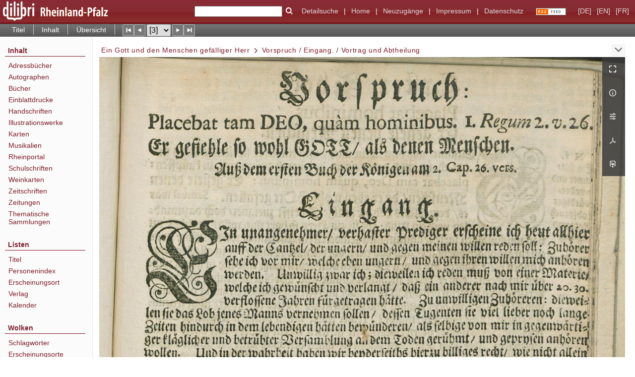

--- FILE ---
content_type: text/html;charset=utf-8
request_url: https://www.dilibri.de/stbkodfg/447514
body_size: 6165
content:
<!DOCTYPE html>
<html lang="de"><head><title>Stadtbibliothek Koblenz (DFG-Projekt) / Ein Gott und den Menschen... [3]</title><meta name="twitter:image" content="http://www.dilibri.de/stbkodfg/download/webcache/304/447511"><meta name="twitter:title" content="Ein Gott und den Menschen gef&#228;lliger Herr&#160;: Durch einen zu beklagenden/ doch nit zu bewunderenden Todt von dieser Welt zum Himmel abgeforderet. Welcher ist Weyland Der Hochw&#252;rdiger/ Hochweisester [...] / von R.P. Francisco Hunoldt, der Gesellschaft Jesu Priester und Dhom-Prediger. Trier : Reulandt, 1738"><meta property="og:site" content="Stadtbibliothek Koblenz (DFG-Projekt)"><meta property="og:url" content="http://www.dilibri.de/stbkodfg/447514"><meta property="og:type" content="page"><meta property="og:title" content="Ein Gott und den Menschen gef&#228;lliger Herr : Durch einen zu beklagenden/ doch nit zu bewunderenden Todt von dieser Welt zum Himmel abgeforderet. Welcher ist Weyland Der Hochw&#252;rdiger/ Hochweisester gn&#228;diger Hernn Herrn Martinus Bewer Des Uhralten/ Kayserlichen/ freyen Gottes-Hau&#223; S. Masimini ausser Trier Bednedictiner-Ordens Abt, ...Bey offentlicher drey-t&#228;tigen Leich-Begangnu&#223; in einer Lob-Predig f&#252;rgestellt / von R.P. Francisco Hunoldt, der Gesellschaft Jesu Priester und Dhom-Prediger"><meta property="og:author" content="Hunolt, Franz "><meta property="book:release_date" content="1738"><meta property="og:image" content="http://www.dilibri.de/stbkodfg/download/webcache/304/447511"><meta property="og:image:width" content="304"><meta property="og:image:height" content="466"><meta http-equiv="Content-Type" content="xml; charset=UTF-8"><meta name="viewport" content="width = device-width, initial-scale = 1"><meta name="description" content="Stadtbibliothek Koblenz (DFG-Projekt)"><meta lang="de" content=""><link rel="shortcut icon" href="/stbkodfg/domainimage/favicon.ico" type="image/x-icon"><link rel="alternate" type="application/rss+xml" title="Stadtbibliothek Koblenz (DFG-Projekt)" href="/stbkodfg/rss"><link type="text/css" href="/css/dilibri-balancer_front2.stbkodfg_content.css?-2741199996655339527" rel="stylesheet"><script src="/thirdparty/jquery-3.6.0.min.js">&#160;</script><script defer src="/static/scripts/main.js">&#160;</script><script defer src="/static/scripts/common.js">&#160;</script><script defer src="/static/scripts/fulltext.js">&#160;</script><script>
		  var _paq = window._paq = window._paq || [];
		  /* tracker methods like "setCustomDimension" should be called before "trackPageView" */
		  _paq.push(['trackPageView']);
		  _paq.push(['enableLinkTracking']);
		  (function() {
			var u="https://analytics.lbz-rlp.de/";
			_paq.push(['setTrackerUrl', u+'matomo.php']);
			_paq.push(['setSiteId', '1']);
			var d=document, g=d.createElement('script'), s=d.getElementsByTagName('script')[0];
			g.async=true; g.src=u+'matomo.js'; s.parentNode.insertBefore(g,s);
		  })();
		</script></head><body style="height:100%" class="bd-guest   bd-tableLayout  bd-r-dilibri bd-m- bd-stbkodfg  bd-retro bd-content bd-portal bd-pages bd-portal-pageview bd-pages-pageview bd-content-pageview bd-content-pageview-447514 bd-list-rows bd-book"><span style="display:none" id="meta"><var id="tree">&#160;<var id="timeout" value="3600" class=" sessionsys"> </var><var id="name" value="stbkodfg" class=" domain"> </var><var id="relativeRootDomain" value="dilibri" class=" domain"> </var><var id="pathinfo" value="/stbkodfg/id/447514" class=" request"> </var><var id="fulldata" value="false" class=" domain"> </var><var id="search-linkDetailedsearchScope" value="root" class=" templating"> </var><var id="class" value="content" class=" request"> </var><var id="classtype" value="portal" class=" request"> </var><var id="tab" value="pageview" class=" request"> </var><var id="id" value="447514" class=" request"> </var><var id="leftColToggled" value="false" class=" session"> </var><var id="facetFilterToggled" value="false" class=" session"> </var><var id="topheight" value="80" class=" session"> </var><var id="bottomheight" value="20" class=" session"> </var><var id="bodywidth" value="1000" class=" session"> </var><var id="centercolwidth" value="0" class=" session"> </var><var id="middlerowheight" value="476" class=" session"> </var><var id="numberOfThumbs" value="20" class=" session"> </var><var id="clientwidth" value="1000" class=" session"> </var><var id="fullScreen" value="false" class=" session"> </var><var id="staticWidth" value="false" class=" session"> </var><var id="rightcolwidth" value="220" class=" session"> </var><var id="leftcolwidth" value="200" class=" session"> </var><var id="zoomwidth" value="0" class=" session"> </var><var id="mode" value="w" class=" session"> </var><var id="initialized" value="false" class=" session"> </var><var id="sizes" value="128,1200,2000,0,1000,304,1504,504,800" class=" webcache"> </var><var id="availableZoomLevels" value="304,504,800,1000,1504,2000" class=" webcache"> </var><var id="js-toggleMobileNavi" value="None" class=" templating"> </var><var id="fullscreen-fullzoomOnly" value="false" class=" templating"> </var><var id="css-mobileMin" value="992px" class=" templating"> </var><var id="tei-on" value="false" class=" templating"> </var><var id="search-alertIfEmpty" value="true" class=" templating"> </var><var id="search-quicksearchScope" value="root" class=" templating"> </var><var id="search-toggleListMinStructs" value="3" class=" templating"> </var><var id="search-highlightingColor" value="00808066" class=" templating"> </var><var id="layout-wrapperMargins" value="body" class=" templating"> </var><var id="layout-useMiddleContentDIV" value="false" class=" templating"> </var><var id="layout-navPortAboveMiddleContentDIV" value="false" class=" templating"> </var><var id="navPort-align" value="top" class=" templating"> </var><var id="navPort-searchTheBookInit" value="closed" class=" templating"> </var><var id="navPath-pageviewStructureResize" value="js" class=" templating"> </var><var id="layout-useLayout" value="tableLayout" class=" templating"> </var><var id="listNavigation-keepToggleState" value="false" class=" templating"> </var><var id="fullscreen-mode" value="None" class=" templating"> </var><var id="groups" value="guest" class=" user"> </var><var id="pageview-autoResize" value="true" class="templating"> </var><var id="zoom-saveFilters" value="true" class="templating"> </var></var><var id="client" value="browser">&#160;</var><var id="guest" value="true">&#160;</var><var class="layout" id="colleft" value="pageview,">&#160;</var><var class="layout" id="colright" value="">&#160;</var></span><table cellpadding="0" cellspacing="0" id="cont"><tr id="rowTop"><td class="tdTop" id="tdTop"><a class="screenreaders" href="#leftParts">zum Hauptmen&#252;</a><header role="banner" class=""><div id="defaultTop" class="wiki wiki-top defaultTop wiki-defaultTop defaultTop "><table cellpadding="0" cellspacing="0" class="topContent" id="topContent">
  <tr>
    <td id="bgLogoLeft"><a href="/"><img alt="logo dilibri" src="/stbkodfg/domainimage/logoDilibri.gif" border="0"></a></td>
    <td id="topmenu">
      <form method="get" onsubmit="return alertIfEmpty()" name="searchBox" class="searchform" id="quickSearchform" action="/search/quick"><label class="screenreaders" for="quicksearch">Schnellsuche: </label><input type="text" id="quicksearch" name="query" class="quicksearch" onfocus="this.value=''" style="" value="" preset="" msg="Bitte mindestens einen Suchbegriff eingeben."><button type="submit" id="quicksearchSubmit" class=" button large edge slim flat noborder searchglass"><span class="hidden">OK</span></button></form>
      <a class="textlink   " id="searchexpert" href="/search"><span>Detailsuche</span></a>
      <span> | </span>
      <a id="linkHome" class="textlink " href="/" title="Home">Home</a>
      <span> | </span>
      <a id="newEntries" class="textlink" href="/nav/history">Neuzug&#228;nge</a>
      <span> | </span>
      <a id="linkImprint" class=" textlink" href="/doc/imprint">Impressum</a>
      <span> | </span>
      <a class="textlink" href="/wiki/privacy">Datenschutz</a>
      <a class="rss" href="/rss">
          <img alt="RSS Feed" src="/stbkodfg/domainimage/rss.gif">
      </a>
      <span class="chooseLanguage langEls"><a class="uppercase sel"><abbr>[de]</abbr></a><a href="/action/changeLanguage?lang=en" class="uppercase "><abbr title="Sprache &#228;ndern: Englisch">[en]</abbr></a><a href="/action/changeLanguage?lang=fr" class="uppercase "><abbr title="Sprache &#228;ndern: Franz&#246;sisch">[fr]</abbr></a></span>
    </td>
  </tr>
</table></div><nav class="navPort   "><ul id="navPort" class="nav-inline navPort-pages navPort-content-pageview"><li class="viewCtrl  tab-titleinfo firstCtrl tab-content tab-pages-titleinfo" id="tab-content-titleinfo"><a href="/stbkodfg/content/titleinfo/447508">Titel</a></li><li class="viewCtrl  tab-structure evenCtrl tab-content tab-pages-structure" id="tab-content-structure"><a href="/stbkodfg/content/structure/447508">Inhalt</a></li><li class="viewCtrl  tab-thumbview lastCtrl tab-content tab-pages-thumbview" id="tab-content-thumbview"><a href="/stbkodfg/content/thumbview/447514">&#220;bersicht</a></li><span class="controls naviControls"><div class="paginglink"><a class="vls-button start" href="/stbkodfg/content/pageview/447511" rel="nofollow" title="Erste Seite"><span> </span></a></div><div class="paginglink"><a class="vls-button back" href="/stbkodfg/content/pageview/447512" rel="nofollow" title="Vorige Seite"><span> </span></a></div><span class="drop"><form class="gotopage" name="goToPage" method="post" action="/stbkodfg/content/pageview/0"><input type="hidden" name="tredir" value="true"><label class="screenreaders" for="goToPage">Gehe zu Seite</label><select id="goToPage" class="change offset" title="Gehe zu Seite" name="id"><option value="447511">[1] </option><option value="447512">[2] </option><option value="447514" selected>[3] </option><option value="447516">[4] </option><option value="447517">[5] </option><option value="447518">[6] </option><option value="447519">[7] </option><option value="447520">[8] </option><option value="447521">[9] </option><option value="447522">[10] </option><option value="447524">[11] </option><option value="447525">[12] </option><option value="447526">[13] </option><option value="447527">[14] </option><option value="447528">[15] </option><option value="447529">[16] </option><option value="447530">[17] </option><option value="447531">[18] </option><option value="447532">[19] </option><option value="447533">[20] </option><option value="447534">[21] </option><option value="447535">[22] </option><option value="447537">[23] </option><option value="447538">[24] </option><option value="447539">[25] </option><option value="447540">[26] </option><option value="447541">[27] </option><option value="447543">[28] </option></select></form></span><div class="paginglink"><a class="vls-button forw" href="/stbkodfg/content/pageview/447516" rel="nofollow" title="N&#228;chste Seite"><span> </span></a></div><div class="paginglink"><a class="vls-button end" href="/stbkodfg/content/pageview/447543" rel="nofollow" title="Letzte Seite"><span> </span></a></div></span><span style="font-size:0px">&#160;</span></ul></nav></header></td></tr><tr class="rowMiddle" id="rowMiddle"><td><table height="100%" cellpadding="0" cellspacing="0" id="middleContent"><tr><td id="colleft" class="colleft" style="height:100%"><a class="screenreaders" name="leftParts">&#160;</a><div id="leftContent"><nav role="navigation"><section><div id="firstClassificationLevel" class="menusection"><h4 class="menuheader" id=""><div>Inhalt</div></h4><div class="menubox menubox"><ul class="vl-nav nav"><li><a class="submenu first " href="/nav/classification/38937">Adressb&#252;cher</a></li><li><a class="submenu " href="/nav/classification/1920592">Autographen</a></li><li><a class="submenu " href="/nav/classification/28562">B&#252;cher</a></li><li><a class="submenu " href="/nav/classification/826941"><span>Einblattdrucke</span></a></li><li><a class="submenu " href="/nav/classification/991549"><span>Handschriften</span></a></li><li><a class="submenu " href="/nav/classification/28560">Illustrationswerke</a></li><li><a class="submenu " href="/nav/classification/31737">Karten</a></li><li><a class="submenu " href="/nav/classification/1206344">Musikalien</a></li><li><a class="submenu " href="/nav/classification/2427241">Rheinportal</a></li><li><a class="submenu " href="/nav/classification/28561">Schulschriften</a></li><li><a class="submenu " href="/nav/classification/1363213">Weinkarten</a></li><li><a class="submenu " href="/nav/classification/38938"><span>Zeitschriften</span></a></li><li><a class="submenu " href="/nav/classification/45594">Zeitungen</a></li><li><a class="submenu last " href="/nav/classification/1588222">Thematische Sammlungen</a></li></ul></div></div></section><section><div class="menusection menusection-selectIndex"><h4 class="menuheader" id="menuboxSelectIndexHeader"><div>Listen</div></h4><div class="menubox menubox" id="menuboxSelectIndexBox"><ul class="vl-nav nav"><li><a class="index-title " href="/nav/index/title">Titel</a></li><li><a class="index-name " href="/name/list">Personenindex</a></li><li><a class="index-place " href="/nav/index/place">Erscheinungsort</a></li><li><a class="index-printer-publisher " href="/nav/index/printer-publisher">Verlag</a></li><li><a class="index-date last" href="/date/list">Kalender</a></li></ul></div></div></section><section><div class="menusection menusection-clouds"><h4 class="menuheader" id="menuboxCloudsHeader"><div>Wolken</div></h4><div class="menubox menubox" id="menuboxCloudsBox"><ul class="vl-nav nav"><li><a class="cloud-keyword  first" href="/nav/cloud/keyword">Schlagw&#246;rter</a></li><li><a class="cloud-place " href="/nav/cloud/place">Erscheinungsorte</a></li><li><a class="cloud-name " href="/nav/cloud/name">Verfasser</a></li><li><a class="cloud-publisher " href="/nav/cloud/publisher">Verlage</a></li><li><a class="cloud-date  last" href="/nav/cloud/date">Jahre</a></li></ul></div></div></section></nav></div></td><td id="colmain" class="colmain" valign="top" style="height:100%"><main role="main"><img alt="" style="position:absolute;left:-9999px" id="cInfo" width="0" height="0"><nav role="navigation" content="content-navpath" class="structure-layer"><div id="navPath" class="structure-layer-navPath "><div class="path"><a class="item book" href="/stbkodfg/content/pageview/447511">Ein Gott und den Menschen gef&#228;lliger Herr</a> <span class="npNext npItem"> </span><span class="item">Vorspruch / Eingang. / Vortrag und Abtheilung</span> </div><div class="vls-open-Layer " id="open-pageviewStructure-tree" title="Inhaltliche Struktur"><div class="ar hidden">&#160;</div></div></div></nav><nav role="navigation" content="content-structure" class="structure-layer"><div class="pageviewStructure-tree structlist-elem"><ul id="pvs" class="struct-list structure  "><li class="struct title_page"><div class="transparency  list">&#160;</div><a class="scap" name="447510" href="/stbkodfg/content/pageview/447511"><span class="paginationcaption">&#160;</span><span class="caption">Titelblatt</span></a></li><li class="struct preface selected "><div class="transparency  selected list">&#160;</div><a class="resourceLink inlineLink" href="/download/pdf/447513.pdf" title="Vorspruch Eingang Vortrag und Abtheilung [0,40 MB]"><span>PDF&#160;<span class="ln-ico ln-pdf"></span></span></a><a class="scap selected" name="447513" href="/stbkodfg/content/pageview/447514"><span class="paginationcaption">&#160;</span><span class="caption">Vorspruch / Eingang. / Vortrag und Abtheilung</span></a></li><li class="struct chapter"><div class="transparency  list">&#160;</div><a class="resourceLink inlineLink" href="/download/pdf/447515.pdf" title="Erster Theil Placebat hominibus Er gefiele denen Menschen [3,02 MB]"><span>PDF&#160;<span class="ln-ico ln-pdf"></span></span></a><a class="scap" name="447515" href="/stbkodfg/content/pageview/447516"><span class="paginationcaption">&#160;</span><span class="caption">Erster Theil Placebat hominibus. Er gefiele denen Menschen.</span></a></li><li class="struct chapter"><div class="transparency  list">&#160;</div><a class="resourceLink inlineLink" href="/download/pdf/447523.pdf" title="Der andere Theil Placebat Deo Er gefiele Gott [5,09 MB]"><span>PDF&#160;<span class="ln-ico ln-pdf"></span></span></a><a class="scap" name="447523" href="/stbkodfg/content/pageview/447524"><span class="paginationcaption">&#160;</span><span class="caption">Der andere Theil Placebat Deo. Er gefiele Gott.</span></a></li><li class="struct endsheet"><div class="transparency  list">&#160;</div><a class="scap" name="447536" href="/stbkodfg/content/pageview/447537"><span class="paginationcaption">&#160;</span><span class="caption">Vorsatz</span></a></li><li class="struct back_cover"><div class="transparency  list">&#160;</div><a class="scap" name="447542" href="/stbkodfg/content/pageview/447543"><span class="paginationcaption">&#160;</span><span class="caption">R&#252;ckdeckel</span></a></li></ul></div></nav><var id="nextImageTab" value="pageview"> </var><var id="prevImageTab" value="pageview"> </var><div class="pageLoader">&#160;Wird geladen ...</div><div id="imageGrid"><div class="pt-img"><div class="relative-holder"><div class="vl-pageview-controls"><div class="contents"><div class="vl-pbuttons"><a title="Vollbild" class="vl-btn fullzoom icon-fullscreen-open">&#160;</a><a class="vl-btn toggle mdContextinfo info" title="Titel">&#160;</a><a class="vl-btn toggle zoom__filterSliders icon-sliders" title="Bildbearbeitung">&#160;</a><a class="  vl-btn icon-download-pdf" href="/download/pdf/447513.pdf" title="PDF"><span>&#160;</span></a><a download="447514.jpg" title="Bild herunterladen" class="vl-btn toggle vl-webcachesizes icon-download-img">&#160;</a></div><div id="mdContextinfo" class="totoggle"><div class="header vl-btn-height"><div>Druckschrift&#160; </div></div><div class="row title">Ein Gott und den Menschen gef&#228;lliger Herr : Durch einen zu beklagenden/ doch nit zu bewunderenden Todt von dieser Welt zum Himmel abgeforderet. Welcher ist Weyland Der Hochw&#252;rdiger/ Hochweisester gn&#228;diger Hernn Herrn Martinus Bewer Des Uhralten/ Kayserlichen/ freyen Gottes-Hau&#223; S. Masimini ausser Trier Bednedictiner-Ordens Abt, ...Bey offentlicher drey-t&#228;tigen Leich-Begangnu&#223; in einer Lob-Predig f&#252;rgestellt / von R.P. Francisco Hunoldt, der Gesellschaft Jesu Priester und Dhom-Prediger</div><div class="row origin"><div class="key"><span>Entstehung</span></div><div><a id="bib.originPlace" class="" href="/stbkodfg/search?operation=searchRetrieve&amp;query=bib.originPlace%3D%22Trier%22%20and%20vl.domain%3Ddilibri%20sortBy%20dc.title%2Fasc" title="Suche nach: Erscheinungsort = Trier">Trier</a><span>&#160;</span><a id="dc.date" class="" href="/stbkodfg/search?operation=searchRetrieve&amp;query=dc.date%3D%221738%22%20and%20vl.domain%3Ddilibri%20sortBy%20dc.title%2Fasc" title="Suche nach: Jahr = 1738">1738</a></div></div></div><div id="zoom__filterSliders" class="totoggle"><div id="zoom__filterSlidersContent"><a title="Rechtsdrehung 90&#176;" href="/image/setFlipRotate?op=rotate_right&amp;id=447514" class="vls-button icon-cw"><span class="screenreaders">Rechtsdrehung 90&#176;</span></a><a title="Linksdrehung 90&#176;" href="/image/setFlipRotate?op=rotate_left&amp;id=447514" class="vls-button icon-ccw"><span class="screenreaders">Linksdrehung 90&#176;</span></a><div><i class="vls-button icon-sun" title="Helligkeit">&#160;</i><input id="brightness" type="range" min="0" max="200" value="100" unit="%"><span id="brightnessAmount">&#160;</span></div><div><i class="vls-button icon-adjust" title="Kontrast">&#160;</i><input id="contrast" type="range" min="0" max="200" value="100" unit="%"><span id="contrastAmount">&#160;</span></div><div><i class="vls-button icon-switch" title="Invertierung">&#160;</i><input id="invert" type="range" min="0" max="100" value="0" unit="%"><span id="invertAmount">&#160;</span></div><div><i class="vls-button icon-moon" title="Graustufen">&#160;</i><input id="grayscale" type="range" min="0" max="100" value="0" unit="%"><span id="grayscaleAmount">&#160;</span></div><div><i class="vls-button icon-video-alt" title="Sepia">&#160;</i><input id="sepia" type="range" min="0" max="100" value="0" unit="%"><span id="sepiaAmount">&#160;</span></div><i id="zoom__filterReset" title="zur&#252;cksetzen" class="vls-button icon-cw-arrows">&#160;</i></div></div><div id="vl-webcachesizes" class="totoggle"><div class="header vl-btn-height">Einzelbild herunterladen</div><div style="display:flex"><div class="key"><span>verf&#252;gbare Breiten</span></div><div><div style="padding-bottom:.5em"><a download="447514-klein" title="Bild herunterladen" class="" href="/stbkodfg/download/webcache/504/447514">JPEG klein</a></div><div style="padding-bottom:.5em"><a download="447514-gro&#223;" title="Bild herunterladen" class="" href="/stbkodfg/download/webcache/1000/447514">JPEG gro&#223;</a></div><div style="padding-bottom:.5em"><a download="447514-gr&#246;&#223;er" title="Bild herunterladen" class="" href="/stbkodfg/download/webcache/2000/447514">JPEG gr&#246;&#223;er</a></div></div></div></div></div></div><a class="singlePageImageLink prevnext" id="prevPageLink" href="/stbkodfg/content/pageview/447512" alt="N&#228;chste Seite"><i class="fa-icon markLink" id="prevPageMark"><span>&#160;</span></i></a><a class="singlePageImageLink prevnext" id="nextPageLink" href="/stbkodfg/content/pageview/447516" alt="N&#228;chste Seite"><i class="fa-icon markLink" id="nextPageMark"><span>&#160;</span></i></a><img alt="Seite" loading="lazy" class="singlePageImage" width="100%" source="/stbkodfg/image/view/447514?w=800&amp;selectIndex=1"><noscript><img alt="Seite" loading="lazy" class="singlePageImage" width="100%" src="/stbkodfg/image/view/447514?w=800&amp;selectIndex=1"></noscript><var id="vl-imgdims" style="display:none" vlid="447514" width="2270" height="3480" rotate="nop"> </var></div></div></div><var id="publicationID" value="447508" class="zoomfullScreen"> </var><var id="mdlistCols" value="false"> </var><var id="isFullzoom" value="false" class="zoomfullScreen"> </var><var id="employsPageview" value="true" class="pagetabs"> </var><var id="webcacheSizes" value="128,304,504,800,1000,1200,1504,2000"> </var><var id="navLastSearchUrl" value=""> </var></main></td></tr></table></td></tr><tr id="rowBottom"><td class="footer" id="footer"><footer role="contentinfo" class=""><div id="custom-footer" class="wiki wiki-bottom custom-footer wiki-custom-footer customFooter "><div class="top">
</div>

<div class="bottom">
    <div>
        <span class="fleft">
        </span>
        <span class="fright">
            <a id="linkImprint" class=" textlink" href="/stbkodfg/doc/imprint">Impressum</a>
            <a id="linkPrivacy" class=" textlink" href="/stbkodfg/wiki/privacy">Datenschutz</a>
        </span>
    </div>
</div></div><div class="footerContent" id="footerContent"><span class="f-links-vls"><a id="footerLinkVLS" target="_blank" href="http://www.semantics.de/produkte/visual_library/">Visual Library Server 2025</a></span></div></footer></td></tr></table></body></html>